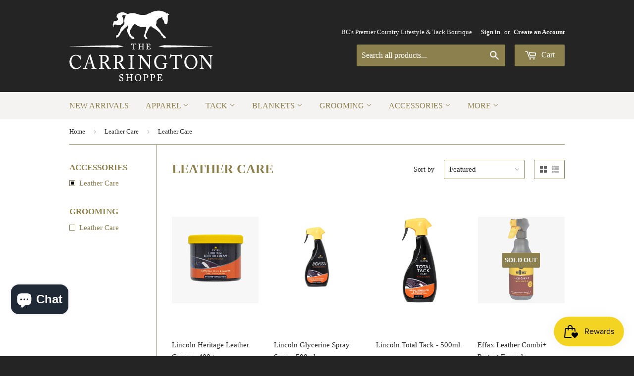

--- FILE ---
content_type: text/html; charset=utf-8
request_url: https://www.thecarringtonshoppe.com/collections/leather-care/accessories_leather-care
body_size: 18443
content:
<!doctype html>
<!--[if lt IE 7]><html class="no-js lt-ie9 lt-ie8 lt-ie7" lang="en"> <![endif]-->
<!--[if IE 7]><html class="no-js lt-ie9 lt-ie8" lang="en"> <![endif]-->
<!--[if IE 8]><html class="no-js lt-ie9" lang="en"> <![endif]-->
<!--[if IE 9 ]><html class="ie9 no-js"> <![endif]-->
<!--[if (gt IE 9)|!(IE)]><!--> <html class="no-touch no-js"> <!--<![endif]-->
<head>

  <meta name="p:domain_verify" content="5277fe92525b1c37583677955b3fda51"/>
  
  <!-- Basic page needs ================================================== -->
  <meta charset="utf-8">
  <meta http-equiv="X-UA-Compatible" content="IE=edge,chrome=1">

  
  <link rel="shortcut icon" href="//www.thecarringtonshoppe.com/cdn/shop/t/2/assets/favicon.png?v=20130670939122469251410636750" type="image/png" />
  

  <!-- Title and description ================================================== -->
  <title>
  Leather Care &ndash; tagged "Accessories_Leather Care" &#124; The Carrington Shoppe
  </title>

  

  <!-- Product meta ================================================== -->
  
  <meta property="og:type" content="website">
  <meta property="og:title" content="Leather Care">
  
  <meta property="og:image" content="http://www.thecarringtonshoppe.com/cdn/shop/t/2/assets/logo.png?v=178070505086478118561550894846">
  <meta property="og:image:secure_url" content="https://www.thecarringtonshoppe.com/cdn/shop/t/2/assets/logo.png?v=178070505086478118561550894846">
  


  <meta property="og:url" content="https://www.thecarringtonshoppe.com/collections/leather-care/accessories_leather-care">
  <meta property="og:site_name" content="The Carrington Shoppe">

  
  
  
  <meta name="twitter:site" content="@">




  <!-- Helpers ================================================== -->
  <link rel="canonical" href="https://www.thecarringtonshoppe.com/collections/leather-care/accessories_leather-care">
  <meta name="viewport" content="width=device-width,initial-scale=1">

  
  <!-- Ajaxify Cart Plugin ================================================== -->
  <link href="//www.thecarringtonshoppe.com/cdn/shop/t/2/assets/ajaxify.scss.css?v=105133783299875120981408758066" rel="stylesheet" type="text/css" media="all" />
  

  <!-- CSS ================================================== -->
  <link href="//www.thecarringtonshoppe.com/cdn/shop/t/2/assets/timber.scss.css?v=57931391223516645231767854632" rel="stylesheet" type="text/css" media="all" />
  




  <!-- Header hook for plugins ================================================== -->
  <script>window.performance && window.performance.mark && window.performance.mark('shopify.content_for_header.start');</script><meta name="google-site-verification" content="lseBZe3q22Pbii2oax0gamTQQFBfL8fjptNOBGBbNZU">
<meta id="shopify-digital-wallet" name="shopify-digital-wallet" content="/6285261/digital_wallets/dialog">
<meta name="shopify-checkout-api-token" content="e69c26269e0a1ec39113017367d7fa75">
<meta id="in-context-paypal-metadata" data-shop-id="6285261" data-venmo-supported="false" data-environment="production" data-locale="en_US" data-paypal-v4="true" data-currency="CAD">
<link rel="alternate" type="application/atom+xml" title="Feed" href="/collections/leather-care/accessories_leather-care.atom" />
<link rel="alternate" type="application/json+oembed" href="https://www.thecarringtonshoppe.com/collections/leather-care/accessories_leather-care.oembed">
<script async="async" src="/checkouts/internal/preloads.js?locale=en-CA"></script>
<link rel="preconnect" href="https://shop.app" crossorigin="anonymous">
<script async="async" src="https://shop.app/checkouts/internal/preloads.js?locale=en-CA&shop_id=6285261" crossorigin="anonymous"></script>
<script id="apple-pay-shop-capabilities" type="application/json">{"shopId":6285261,"countryCode":"CA","currencyCode":"CAD","merchantCapabilities":["supports3DS"],"merchantId":"gid:\/\/shopify\/Shop\/6285261","merchantName":"The Carrington Shoppe","requiredBillingContactFields":["postalAddress","email","phone"],"requiredShippingContactFields":["postalAddress","email","phone"],"shippingType":"shipping","supportedNetworks":["visa","masterCard","amex","interac","jcb"],"total":{"type":"pending","label":"The Carrington Shoppe","amount":"1.00"},"shopifyPaymentsEnabled":true,"supportsSubscriptions":true}</script>
<script id="shopify-features" type="application/json">{"accessToken":"e69c26269e0a1ec39113017367d7fa75","betas":["rich-media-storefront-analytics"],"domain":"www.thecarringtonshoppe.com","predictiveSearch":true,"shopId":6285261,"locale":"en"}</script>
<script>var Shopify = Shopify || {};
Shopify.shop = "the-carrington-shoppe-2.myshopify.com";
Shopify.locale = "en";
Shopify.currency = {"active":"CAD","rate":"1.0"};
Shopify.country = "CA";
Shopify.theme = {"name":"Supply","id":10258671,"schema_name":null,"schema_version":null,"theme_store_id":679,"role":"main"};
Shopify.theme.handle = "null";
Shopify.theme.style = {"id":null,"handle":null};
Shopify.cdnHost = "www.thecarringtonshoppe.com/cdn";
Shopify.routes = Shopify.routes || {};
Shopify.routes.root = "/";</script>
<script type="module">!function(o){(o.Shopify=o.Shopify||{}).modules=!0}(window);</script>
<script>!function(o){function n(){var o=[];function n(){o.push(Array.prototype.slice.apply(arguments))}return n.q=o,n}var t=o.Shopify=o.Shopify||{};t.loadFeatures=n(),t.autoloadFeatures=n()}(window);</script>
<script>
  window.ShopifyPay = window.ShopifyPay || {};
  window.ShopifyPay.apiHost = "shop.app\/pay";
  window.ShopifyPay.redirectState = null;
</script>
<script id="shop-js-analytics" type="application/json">{"pageType":"collection"}</script>
<script defer="defer" async type="module" src="//www.thecarringtonshoppe.com/cdn/shopifycloud/shop-js/modules/v2/client.init-shop-cart-sync_BdyHc3Nr.en.esm.js"></script>
<script defer="defer" async type="module" src="//www.thecarringtonshoppe.com/cdn/shopifycloud/shop-js/modules/v2/chunk.common_Daul8nwZ.esm.js"></script>
<script type="module">
  await import("//www.thecarringtonshoppe.com/cdn/shopifycloud/shop-js/modules/v2/client.init-shop-cart-sync_BdyHc3Nr.en.esm.js");
await import("//www.thecarringtonshoppe.com/cdn/shopifycloud/shop-js/modules/v2/chunk.common_Daul8nwZ.esm.js");

  window.Shopify.SignInWithShop?.initShopCartSync?.({"fedCMEnabled":true,"windoidEnabled":true});

</script>
<script>
  window.Shopify = window.Shopify || {};
  if (!window.Shopify.featureAssets) window.Shopify.featureAssets = {};
  window.Shopify.featureAssets['shop-js'] = {"shop-cart-sync":["modules/v2/client.shop-cart-sync_QYOiDySF.en.esm.js","modules/v2/chunk.common_Daul8nwZ.esm.js"],"init-fed-cm":["modules/v2/client.init-fed-cm_DchLp9rc.en.esm.js","modules/v2/chunk.common_Daul8nwZ.esm.js"],"shop-button":["modules/v2/client.shop-button_OV7bAJc5.en.esm.js","modules/v2/chunk.common_Daul8nwZ.esm.js"],"init-windoid":["modules/v2/client.init-windoid_DwxFKQ8e.en.esm.js","modules/v2/chunk.common_Daul8nwZ.esm.js"],"shop-cash-offers":["modules/v2/client.shop-cash-offers_DWtL6Bq3.en.esm.js","modules/v2/chunk.common_Daul8nwZ.esm.js","modules/v2/chunk.modal_CQq8HTM6.esm.js"],"shop-toast-manager":["modules/v2/client.shop-toast-manager_CX9r1SjA.en.esm.js","modules/v2/chunk.common_Daul8nwZ.esm.js"],"init-shop-email-lookup-coordinator":["modules/v2/client.init-shop-email-lookup-coordinator_UhKnw74l.en.esm.js","modules/v2/chunk.common_Daul8nwZ.esm.js"],"pay-button":["modules/v2/client.pay-button_DzxNnLDY.en.esm.js","modules/v2/chunk.common_Daul8nwZ.esm.js"],"avatar":["modules/v2/client.avatar_BTnouDA3.en.esm.js"],"init-shop-cart-sync":["modules/v2/client.init-shop-cart-sync_BdyHc3Nr.en.esm.js","modules/v2/chunk.common_Daul8nwZ.esm.js"],"shop-login-button":["modules/v2/client.shop-login-button_D8B466_1.en.esm.js","modules/v2/chunk.common_Daul8nwZ.esm.js","modules/v2/chunk.modal_CQq8HTM6.esm.js"],"init-customer-accounts-sign-up":["modules/v2/client.init-customer-accounts-sign-up_C8fpPm4i.en.esm.js","modules/v2/client.shop-login-button_D8B466_1.en.esm.js","modules/v2/chunk.common_Daul8nwZ.esm.js","modules/v2/chunk.modal_CQq8HTM6.esm.js"],"init-shop-for-new-customer-accounts":["modules/v2/client.init-shop-for-new-customer-accounts_CVTO0Ztu.en.esm.js","modules/v2/client.shop-login-button_D8B466_1.en.esm.js","modules/v2/chunk.common_Daul8nwZ.esm.js","modules/v2/chunk.modal_CQq8HTM6.esm.js"],"init-customer-accounts":["modules/v2/client.init-customer-accounts_dRgKMfrE.en.esm.js","modules/v2/client.shop-login-button_D8B466_1.en.esm.js","modules/v2/chunk.common_Daul8nwZ.esm.js","modules/v2/chunk.modal_CQq8HTM6.esm.js"],"shop-follow-button":["modules/v2/client.shop-follow-button_CkZpjEct.en.esm.js","modules/v2/chunk.common_Daul8nwZ.esm.js","modules/v2/chunk.modal_CQq8HTM6.esm.js"],"lead-capture":["modules/v2/client.lead-capture_BntHBhfp.en.esm.js","modules/v2/chunk.common_Daul8nwZ.esm.js","modules/v2/chunk.modal_CQq8HTM6.esm.js"],"checkout-modal":["modules/v2/client.checkout-modal_CfxcYbTm.en.esm.js","modules/v2/chunk.common_Daul8nwZ.esm.js","modules/v2/chunk.modal_CQq8HTM6.esm.js"],"shop-login":["modules/v2/client.shop-login_Da4GZ2H6.en.esm.js","modules/v2/chunk.common_Daul8nwZ.esm.js","modules/v2/chunk.modal_CQq8HTM6.esm.js"],"payment-terms":["modules/v2/client.payment-terms_MV4M3zvL.en.esm.js","modules/v2/chunk.common_Daul8nwZ.esm.js","modules/v2/chunk.modal_CQq8HTM6.esm.js"]};
</script>
<script>(function() {
  var isLoaded = false;
  function asyncLoad() {
    if (isLoaded) return;
    isLoaded = true;
    var urls = ["https:\/\/chimpstatic.com\/mcjs-connected\/js\/users\/183317160a5fea7d26c2cf3c1\/a910739326c9eb50d3b9aa5e5.js?shop=the-carrington-shoppe-2.myshopify.com","https:\/\/js.smile.io\/v1\/smile-shopify.js?shop=the-carrington-shoppe-2.myshopify.com"];
    for (var i = 0; i < urls.length; i++) {
      var s = document.createElement('script');
      s.type = 'text/javascript';
      s.async = true;
      s.src = urls[i];
      var x = document.getElementsByTagName('script')[0];
      x.parentNode.insertBefore(s, x);
    }
  };
  if(window.attachEvent) {
    window.attachEvent('onload', asyncLoad);
  } else {
    window.addEventListener('load', asyncLoad, false);
  }
})();</script>
<script id="__st">var __st={"a":6285261,"offset":-28800,"reqid":"865075b6-a5b0-4eec-a330-824298db33a8-1768942076","pageurl":"www.thecarringtonshoppe.com\/collections\/leather-care\/accessories_leather-care","u":"4c489ae71622","p":"collection","rtyp":"collection","rid":390446476};</script>
<script>window.ShopifyPaypalV4VisibilityTracking = true;</script>
<script id="captcha-bootstrap">!function(){'use strict';const t='contact',e='account',n='new_comment',o=[[t,t],['blogs',n],['comments',n],[t,'customer']],c=[[e,'customer_login'],[e,'guest_login'],[e,'recover_customer_password'],[e,'create_customer']],r=t=>t.map((([t,e])=>`form[action*='/${t}']:not([data-nocaptcha='true']) input[name='form_type'][value='${e}']`)).join(','),a=t=>()=>t?[...document.querySelectorAll(t)].map((t=>t.form)):[];function s(){const t=[...o],e=r(t);return a(e)}const i='password',u='form_key',d=['recaptcha-v3-token','g-recaptcha-response','h-captcha-response',i],f=()=>{try{return window.sessionStorage}catch{return}},m='__shopify_v',_=t=>t.elements[u];function p(t,e,n=!1){try{const o=window.sessionStorage,c=JSON.parse(o.getItem(e)),{data:r}=function(t){const{data:e,action:n}=t;return t[m]||n?{data:e,action:n}:{data:t,action:n}}(c);for(const[e,n]of Object.entries(r))t.elements[e]&&(t.elements[e].value=n);n&&o.removeItem(e)}catch(o){console.error('form repopulation failed',{error:o})}}const l='form_type',E='cptcha';function T(t){t.dataset[E]=!0}const w=window,h=w.document,L='Shopify',v='ce_forms',y='captcha';let A=!1;((t,e)=>{const n=(g='f06e6c50-85a8-45c8-87d0-21a2b65856fe',I='https://cdn.shopify.com/shopifycloud/storefront-forms-hcaptcha/ce_storefront_forms_captcha_hcaptcha.v1.5.2.iife.js',D={infoText:'Protected by hCaptcha',privacyText:'Privacy',termsText:'Terms'},(t,e,n)=>{const o=w[L][v],c=o.bindForm;if(c)return c(t,g,e,D).then(n);var r;o.q.push([[t,g,e,D],n]),r=I,A||(h.body.append(Object.assign(h.createElement('script'),{id:'captcha-provider',async:!0,src:r})),A=!0)});var g,I,D;w[L]=w[L]||{},w[L][v]=w[L][v]||{},w[L][v].q=[],w[L][y]=w[L][y]||{},w[L][y].protect=function(t,e){n(t,void 0,e),T(t)},Object.freeze(w[L][y]),function(t,e,n,w,h,L){const[v,y,A,g]=function(t,e,n){const i=e?o:[],u=t?c:[],d=[...i,...u],f=r(d),m=r(i),_=r(d.filter((([t,e])=>n.includes(e))));return[a(f),a(m),a(_),s()]}(w,h,L),I=t=>{const e=t.target;return e instanceof HTMLFormElement?e:e&&e.form},D=t=>v().includes(t);t.addEventListener('submit',(t=>{const e=I(t);if(!e)return;const n=D(e)&&!e.dataset.hcaptchaBound&&!e.dataset.recaptchaBound,o=_(e),c=g().includes(e)&&(!o||!o.value);(n||c)&&t.preventDefault(),c&&!n&&(function(t){try{if(!f())return;!function(t){const e=f();if(!e)return;const n=_(t);if(!n)return;const o=n.value;o&&e.removeItem(o)}(t);const e=Array.from(Array(32),(()=>Math.random().toString(36)[2])).join('');!function(t,e){_(t)||t.append(Object.assign(document.createElement('input'),{type:'hidden',name:u})),t.elements[u].value=e}(t,e),function(t,e){const n=f();if(!n)return;const o=[...t.querySelectorAll(`input[type='${i}']`)].map((({name:t})=>t)),c=[...d,...o],r={};for(const[a,s]of new FormData(t).entries())c.includes(a)||(r[a]=s);n.setItem(e,JSON.stringify({[m]:1,action:t.action,data:r}))}(t,e)}catch(e){console.error('failed to persist form',e)}}(e),e.submit())}));const S=(t,e)=>{t&&!t.dataset[E]&&(n(t,e.some((e=>e===t))),T(t))};for(const o of['focusin','change'])t.addEventListener(o,(t=>{const e=I(t);D(e)&&S(e,y())}));const B=e.get('form_key'),M=e.get(l),P=B&&M;t.addEventListener('DOMContentLoaded',(()=>{const t=y();if(P)for(const e of t)e.elements[l].value===M&&p(e,B);[...new Set([...A(),...v().filter((t=>'true'===t.dataset.shopifyCaptcha))])].forEach((e=>S(e,t)))}))}(h,new URLSearchParams(w.location.search),n,t,e,['guest_login'])})(!0,!0)}();</script>
<script integrity="sha256-4kQ18oKyAcykRKYeNunJcIwy7WH5gtpwJnB7kiuLZ1E=" data-source-attribution="shopify.loadfeatures" defer="defer" src="//www.thecarringtonshoppe.com/cdn/shopifycloud/storefront/assets/storefront/load_feature-a0a9edcb.js" crossorigin="anonymous"></script>
<script crossorigin="anonymous" defer="defer" src="//www.thecarringtonshoppe.com/cdn/shopifycloud/storefront/assets/shopify_pay/storefront-65b4c6d7.js?v=20250812"></script>
<script data-source-attribution="shopify.dynamic_checkout.dynamic.init">var Shopify=Shopify||{};Shopify.PaymentButton=Shopify.PaymentButton||{isStorefrontPortableWallets:!0,init:function(){window.Shopify.PaymentButton.init=function(){};var t=document.createElement("script");t.src="https://www.thecarringtonshoppe.com/cdn/shopifycloud/portable-wallets/latest/portable-wallets.en.js",t.type="module",document.head.appendChild(t)}};
</script>
<script data-source-attribution="shopify.dynamic_checkout.buyer_consent">
  function portableWalletsHideBuyerConsent(e){var t=document.getElementById("shopify-buyer-consent"),n=document.getElementById("shopify-subscription-policy-button");t&&n&&(t.classList.add("hidden"),t.setAttribute("aria-hidden","true"),n.removeEventListener("click",e))}function portableWalletsShowBuyerConsent(e){var t=document.getElementById("shopify-buyer-consent"),n=document.getElementById("shopify-subscription-policy-button");t&&n&&(t.classList.remove("hidden"),t.removeAttribute("aria-hidden"),n.addEventListener("click",e))}window.Shopify?.PaymentButton&&(window.Shopify.PaymentButton.hideBuyerConsent=portableWalletsHideBuyerConsent,window.Shopify.PaymentButton.showBuyerConsent=portableWalletsShowBuyerConsent);
</script>
<script data-source-attribution="shopify.dynamic_checkout.cart.bootstrap">document.addEventListener("DOMContentLoaded",(function(){function t(){return document.querySelector("shopify-accelerated-checkout-cart, shopify-accelerated-checkout")}if(t())Shopify.PaymentButton.init();else{new MutationObserver((function(e,n){t()&&(Shopify.PaymentButton.init(),n.disconnect())})).observe(document.body,{childList:!0,subtree:!0})}}));
</script>
<link id="shopify-accelerated-checkout-styles" rel="stylesheet" media="screen" href="https://www.thecarringtonshoppe.com/cdn/shopifycloud/portable-wallets/latest/accelerated-checkout-backwards-compat.css" crossorigin="anonymous">
<style id="shopify-accelerated-checkout-cart">
        #shopify-buyer-consent {
  margin-top: 1em;
  display: inline-block;
  width: 100%;
}

#shopify-buyer-consent.hidden {
  display: none;
}

#shopify-subscription-policy-button {
  background: none;
  border: none;
  padding: 0;
  text-decoration: underline;
  font-size: inherit;
  cursor: pointer;
}

#shopify-subscription-policy-button::before {
  box-shadow: none;
}

      </style>

<script>window.performance && window.performance.mark && window.performance.mark('shopify.content_for_header.end');</script>

  

<!--[if lt IE 9]>
<script src="//html5shiv.googlecode.com/svn/trunk/html5.js" type="text/javascript"></script>
<script src="//www.thecarringtonshoppe.com/cdn/shop/t/2/assets/respond.min.js?v=52248677837542619231408731365" type="text/javascript"></script>
<link href="//www.thecarringtonshoppe.com/cdn/shop/t/2/assets/respond-proxy.html" id="respond-proxy" rel="respond-proxy" />
<link href="//www.thecarringtonshoppe.com/search?q=8f411dc688b8fec0992c6afb244a533c" id="respond-redirect" rel="respond-redirect" />
<script src="//www.thecarringtonshoppe.com/search?q=8f411dc688b8fec0992c6afb244a533c" type="text/javascript"></script>
<![endif]-->


  
  

  <script src="//ajax.googleapis.com/ajax/libs/jquery/1.11.0/jquery.min.js" type="text/javascript"></script>
  <script src="//www.thecarringtonshoppe.com/cdn/shop/t/2/assets/modernizr.min.js?v=26620055551102246001408731365" type="text/javascript"></script>


	
    

<script src="https://cdn.shopify.com/extensions/e4b3a77b-20c9-4161-b1bb-deb87046128d/inbox-1253/assets/inbox-chat-loader.js" type="text/javascript" defer="defer"></script>
<script src="https://cdn.shopify.com/extensions/019bdd02-8c85-7130-93a6-684a6cd86e25/smile-io-271/assets/smile-loader.js" type="text/javascript" defer="defer"></script>
<link href="https://monorail-edge.shopifysvc.com" rel="dns-prefetch">
<script>(function(){if ("sendBeacon" in navigator && "performance" in window) {try {var session_token_from_headers = performance.getEntriesByType('navigation')[0].serverTiming.find(x => x.name == '_s').description;} catch {var session_token_from_headers = undefined;}var session_cookie_matches = document.cookie.match(/_shopify_s=([^;]*)/);var session_token_from_cookie = session_cookie_matches && session_cookie_matches.length === 2 ? session_cookie_matches[1] : "";var session_token = session_token_from_headers || session_token_from_cookie || "";function handle_abandonment_event(e) {var entries = performance.getEntries().filter(function(entry) {return /monorail-edge.shopifysvc.com/.test(entry.name);});if (!window.abandonment_tracked && entries.length === 0) {window.abandonment_tracked = true;var currentMs = Date.now();var navigation_start = performance.timing.navigationStart;var payload = {shop_id: 6285261,url: window.location.href,navigation_start,duration: currentMs - navigation_start,session_token,page_type: "collection"};window.navigator.sendBeacon("https://monorail-edge.shopifysvc.com/v1/produce", JSON.stringify({schema_id: "online_store_buyer_site_abandonment/1.1",payload: payload,metadata: {event_created_at_ms: currentMs,event_sent_at_ms: currentMs}}));}}window.addEventListener('pagehide', handle_abandonment_event);}}());</script>
<script id="web-pixels-manager-setup">(function e(e,d,r,n,o){if(void 0===o&&(o={}),!Boolean(null===(a=null===(i=window.Shopify)||void 0===i?void 0:i.analytics)||void 0===a?void 0:a.replayQueue)){var i,a;window.Shopify=window.Shopify||{};var t=window.Shopify;t.analytics=t.analytics||{};var s=t.analytics;s.replayQueue=[],s.publish=function(e,d,r){return s.replayQueue.push([e,d,r]),!0};try{self.performance.mark("wpm:start")}catch(e){}var l=function(){var e={modern:/Edge?\/(1{2}[4-9]|1[2-9]\d|[2-9]\d{2}|\d{4,})\.\d+(\.\d+|)|Firefox\/(1{2}[4-9]|1[2-9]\d|[2-9]\d{2}|\d{4,})\.\d+(\.\d+|)|Chrom(ium|e)\/(9{2}|\d{3,})\.\d+(\.\d+|)|(Maci|X1{2}).+ Version\/(15\.\d+|(1[6-9]|[2-9]\d|\d{3,})\.\d+)([,.]\d+|)( \(\w+\)|)( Mobile\/\w+|) Safari\/|Chrome.+OPR\/(9{2}|\d{3,})\.\d+\.\d+|(CPU[ +]OS|iPhone[ +]OS|CPU[ +]iPhone|CPU IPhone OS|CPU iPad OS)[ +]+(15[._]\d+|(1[6-9]|[2-9]\d|\d{3,})[._]\d+)([._]\d+|)|Android:?[ /-](13[3-9]|1[4-9]\d|[2-9]\d{2}|\d{4,})(\.\d+|)(\.\d+|)|Android.+Firefox\/(13[5-9]|1[4-9]\d|[2-9]\d{2}|\d{4,})\.\d+(\.\d+|)|Android.+Chrom(ium|e)\/(13[3-9]|1[4-9]\d|[2-9]\d{2}|\d{4,})\.\d+(\.\d+|)|SamsungBrowser\/([2-9]\d|\d{3,})\.\d+/,legacy:/Edge?\/(1[6-9]|[2-9]\d|\d{3,})\.\d+(\.\d+|)|Firefox\/(5[4-9]|[6-9]\d|\d{3,})\.\d+(\.\d+|)|Chrom(ium|e)\/(5[1-9]|[6-9]\d|\d{3,})\.\d+(\.\d+|)([\d.]+$|.*Safari\/(?![\d.]+ Edge\/[\d.]+$))|(Maci|X1{2}).+ Version\/(10\.\d+|(1[1-9]|[2-9]\d|\d{3,})\.\d+)([,.]\d+|)( \(\w+\)|)( Mobile\/\w+|) Safari\/|Chrome.+OPR\/(3[89]|[4-9]\d|\d{3,})\.\d+\.\d+|(CPU[ +]OS|iPhone[ +]OS|CPU[ +]iPhone|CPU IPhone OS|CPU iPad OS)[ +]+(10[._]\d+|(1[1-9]|[2-9]\d|\d{3,})[._]\d+)([._]\d+|)|Android:?[ /-](13[3-9]|1[4-9]\d|[2-9]\d{2}|\d{4,})(\.\d+|)(\.\d+|)|Mobile Safari.+OPR\/([89]\d|\d{3,})\.\d+\.\d+|Android.+Firefox\/(13[5-9]|1[4-9]\d|[2-9]\d{2}|\d{4,})\.\d+(\.\d+|)|Android.+Chrom(ium|e)\/(13[3-9]|1[4-9]\d|[2-9]\d{2}|\d{4,})\.\d+(\.\d+|)|Android.+(UC? ?Browser|UCWEB|U3)[ /]?(15\.([5-9]|\d{2,})|(1[6-9]|[2-9]\d|\d{3,})\.\d+)\.\d+|SamsungBrowser\/(5\.\d+|([6-9]|\d{2,})\.\d+)|Android.+MQ{2}Browser\/(14(\.(9|\d{2,})|)|(1[5-9]|[2-9]\d|\d{3,})(\.\d+|))(\.\d+|)|K[Aa][Ii]OS\/(3\.\d+|([4-9]|\d{2,})\.\d+)(\.\d+|)/},d=e.modern,r=e.legacy,n=navigator.userAgent;return n.match(d)?"modern":n.match(r)?"legacy":"unknown"}(),u="modern"===l?"modern":"legacy",c=(null!=n?n:{modern:"",legacy:""})[u],f=function(e){return[e.baseUrl,"/wpm","/b",e.hashVersion,"modern"===e.buildTarget?"m":"l",".js"].join("")}({baseUrl:d,hashVersion:r,buildTarget:u}),m=function(e){var d=e.version,r=e.bundleTarget,n=e.surface,o=e.pageUrl,i=e.monorailEndpoint;return{emit:function(e){var a=e.status,t=e.errorMsg,s=(new Date).getTime(),l=JSON.stringify({metadata:{event_sent_at_ms:s},events:[{schema_id:"web_pixels_manager_load/3.1",payload:{version:d,bundle_target:r,page_url:o,status:a,surface:n,error_msg:t},metadata:{event_created_at_ms:s}}]});if(!i)return console&&console.warn&&console.warn("[Web Pixels Manager] No Monorail endpoint provided, skipping logging."),!1;try{return self.navigator.sendBeacon.bind(self.navigator)(i,l)}catch(e){}var u=new XMLHttpRequest;try{return u.open("POST",i,!0),u.setRequestHeader("Content-Type","text/plain"),u.send(l),!0}catch(e){return console&&console.warn&&console.warn("[Web Pixels Manager] Got an unhandled error while logging to Monorail."),!1}}}}({version:r,bundleTarget:l,surface:e.surface,pageUrl:self.location.href,monorailEndpoint:e.monorailEndpoint});try{o.browserTarget=l,function(e){var d=e.src,r=e.async,n=void 0===r||r,o=e.onload,i=e.onerror,a=e.sri,t=e.scriptDataAttributes,s=void 0===t?{}:t,l=document.createElement("script"),u=document.querySelector("head"),c=document.querySelector("body");if(l.async=n,l.src=d,a&&(l.integrity=a,l.crossOrigin="anonymous"),s)for(var f in s)if(Object.prototype.hasOwnProperty.call(s,f))try{l.dataset[f]=s[f]}catch(e){}if(o&&l.addEventListener("load",o),i&&l.addEventListener("error",i),u)u.appendChild(l);else{if(!c)throw new Error("Did not find a head or body element to append the script");c.appendChild(l)}}({src:f,async:!0,onload:function(){if(!function(){var e,d;return Boolean(null===(d=null===(e=window.Shopify)||void 0===e?void 0:e.analytics)||void 0===d?void 0:d.initialized)}()){var d=window.webPixelsManager.init(e)||void 0;if(d){var r=window.Shopify.analytics;r.replayQueue.forEach((function(e){var r=e[0],n=e[1],o=e[2];d.publishCustomEvent(r,n,o)})),r.replayQueue=[],r.publish=d.publishCustomEvent,r.visitor=d.visitor,r.initialized=!0}}},onerror:function(){return m.emit({status:"failed",errorMsg:"".concat(f," has failed to load")})},sri:function(e){var d=/^sha384-[A-Za-z0-9+/=]+$/;return"string"==typeof e&&d.test(e)}(c)?c:"",scriptDataAttributes:o}),m.emit({status:"loading"})}catch(e){m.emit({status:"failed",errorMsg:(null==e?void 0:e.message)||"Unknown error"})}}})({shopId: 6285261,storefrontBaseUrl: "https://www.thecarringtonshoppe.com",extensionsBaseUrl: "https://extensions.shopifycdn.com/cdn/shopifycloud/web-pixels-manager",monorailEndpoint: "https://monorail-edge.shopifysvc.com/unstable/produce_batch",surface: "storefront-renderer",enabledBetaFlags: ["2dca8a86"],webPixelsConfigList: [{"id":"553943255","configuration":"{\"config\":\"{\\\"pixel_id\\\":\\\"GT-WF4SMB7\\\",\\\"target_country\\\":\\\"CA\\\",\\\"gtag_events\\\":[{\\\"type\\\":\\\"purchase\\\",\\\"action_label\\\":\\\"MC-5Y7W1KMRN5\\\"},{\\\"type\\\":\\\"page_view\\\",\\\"action_label\\\":\\\"MC-5Y7W1KMRN5\\\"},{\\\"type\\\":\\\"view_item\\\",\\\"action_label\\\":\\\"MC-5Y7W1KMRN5\\\"}],\\\"enable_monitoring_mode\\\":false}\"}","eventPayloadVersion":"v1","runtimeContext":"OPEN","scriptVersion":"b2a88bafab3e21179ed38636efcd8a93","type":"APP","apiClientId":1780363,"privacyPurposes":[],"dataSharingAdjustments":{"protectedCustomerApprovalScopes":["read_customer_address","read_customer_email","read_customer_name","read_customer_personal_data","read_customer_phone"]}},{"id":"174751959","configuration":"{\"pixel_id\":\"430838398077601\",\"pixel_type\":\"facebook_pixel\",\"metaapp_system_user_token\":\"-\"}","eventPayloadVersion":"v1","runtimeContext":"OPEN","scriptVersion":"ca16bc87fe92b6042fbaa3acc2fbdaa6","type":"APP","apiClientId":2329312,"privacyPurposes":["ANALYTICS","MARKETING","SALE_OF_DATA"],"dataSharingAdjustments":{"protectedCustomerApprovalScopes":["read_customer_address","read_customer_email","read_customer_name","read_customer_personal_data","read_customer_phone"]}},{"id":"81035479","configuration":"{\"tagID\":\"2612630246947\"}","eventPayloadVersion":"v1","runtimeContext":"STRICT","scriptVersion":"18031546ee651571ed29edbe71a3550b","type":"APP","apiClientId":3009811,"privacyPurposes":["ANALYTICS","MARKETING","SALE_OF_DATA"],"dataSharingAdjustments":{"protectedCustomerApprovalScopes":["read_customer_address","read_customer_email","read_customer_name","read_customer_personal_data","read_customer_phone"]}},{"id":"79462615","eventPayloadVersion":"v1","runtimeContext":"LAX","scriptVersion":"1","type":"CUSTOM","privacyPurposes":["ANALYTICS"],"name":"Google Analytics tag (migrated)"},{"id":"shopify-app-pixel","configuration":"{}","eventPayloadVersion":"v1","runtimeContext":"STRICT","scriptVersion":"0450","apiClientId":"shopify-pixel","type":"APP","privacyPurposes":["ANALYTICS","MARKETING"]},{"id":"shopify-custom-pixel","eventPayloadVersion":"v1","runtimeContext":"LAX","scriptVersion":"0450","apiClientId":"shopify-pixel","type":"CUSTOM","privacyPurposes":["ANALYTICS","MARKETING"]}],isMerchantRequest: false,initData: {"shop":{"name":"The Carrington Shoppe","paymentSettings":{"currencyCode":"CAD"},"myshopifyDomain":"the-carrington-shoppe-2.myshopify.com","countryCode":"CA","storefrontUrl":"https:\/\/www.thecarringtonshoppe.com"},"customer":null,"cart":null,"checkout":null,"productVariants":[],"purchasingCompany":null},},"https://www.thecarringtonshoppe.com/cdn","fcfee988w5aeb613cpc8e4bc33m6693e112",{"modern":"","legacy":""},{"shopId":"6285261","storefrontBaseUrl":"https:\/\/www.thecarringtonshoppe.com","extensionBaseUrl":"https:\/\/extensions.shopifycdn.com\/cdn\/shopifycloud\/web-pixels-manager","surface":"storefront-renderer","enabledBetaFlags":"[\"2dca8a86\"]","isMerchantRequest":"false","hashVersion":"fcfee988w5aeb613cpc8e4bc33m6693e112","publish":"custom","events":"[[\"page_viewed\",{}],[\"collection_viewed\",{\"collection\":{\"id\":\"390446476\",\"title\":\"Leather Care\",\"productVariants\":[{\"price\":{\"amount\":49.99,\"currencyCode\":\"CAD\"},\"product\":{\"title\":\"Lincoln Heritage Leather Cream - 400g\",\"vendor\":\"Higher Standards\",\"id\":\"8181262516439\",\"untranslatedTitle\":\"Lincoln Heritage Leather Cream - 400g\",\"url\":\"\/products\/lincoln-heritage-leather-cream-400g\",\"type\":\"Leather Care\"},\"id\":\"44178364465367\",\"image\":{\"src\":\"\/\/www.thecarringtonshoppe.com\/cdn\/shop\/files\/ScreenShot2023-11-04at1.07.40PM.png?v=1699128657\"},\"sku\":null,\"title\":\"Default Title\",\"untranslatedTitle\":\"Default Title\"},{\"price\":{\"amount\":39.99,\"currencyCode\":\"CAD\"},\"product\":{\"title\":\"Lincoln Glycerine Spray Soap - 500ml\",\"vendor\":\"Lincoln\",\"id\":\"8181259763927\",\"untranslatedTitle\":\"Lincoln Glycerine Spray Soap - 500ml\",\"url\":\"\/products\/lincoln-glycerine-spray-soap-500ml\",\"type\":\"Leather Care\"},\"id\":\"44178348769495\",\"image\":{\"src\":\"\/\/www.thecarringtonshoppe.com\/cdn\/shop\/files\/ScreenShot2023-11-04at12.49.43PM.png?v=1699127507\"},\"sku\":\"\",\"title\":\"500ml\",\"untranslatedTitle\":\"500ml\"},{\"price\":{\"amount\":34.99,\"currencyCode\":\"CAD\"},\"product\":{\"title\":\"Lincoln Total Tack - 500ml\",\"vendor\":\"Lincoln\",\"id\":\"7894906896599\",\"untranslatedTitle\":\"Lincoln Total Tack - 500ml\",\"url\":\"\/products\/lincoln-total-tack-500ml\",\"type\":\"Leather Care\"},\"id\":\"43625761407191\",\"image\":{\"src\":\"\/\/www.thecarringtonshoppe.com\/cdn\/shop\/products\/ScreenShot2023-01-26at2.21.18PM.png?v=1674771788\"},\"sku\":\"\",\"title\":\"500ml\",\"untranslatedTitle\":\"500ml\"},{\"price\":{\"amount\":39.99,\"currencyCode\":\"CAD\"},\"product\":{\"title\":\"Effax Leather Combi+ Protect Formula\",\"vendor\":\"Effax\",\"id\":\"4779114823757\",\"untranslatedTitle\":\"Effax Leather Combi+ Protect Formula\",\"url\":\"\/products\/effax-leather-combi-protect-formula\",\"type\":\"Leather Care\"},\"id\":\"32924628058189\",\"image\":{\"src\":\"\/\/www.thecarringtonshoppe.com\/cdn\/shop\/products\/20200811_131513.jpg?v=1597176935\"},\"sku\":\"\",\"title\":\"500ml\",\"untranslatedTitle\":\"500ml\"},{\"price\":{\"amount\":21.99,\"currencyCode\":\"CAD\"},\"product\":{\"title\":\"Effax Leather Conditioner\",\"vendor\":\"Effax\",\"id\":\"1367988142157\",\"untranslatedTitle\":\"Effax Leather Conditioner\",\"url\":\"\/products\/effax-leather-conditioner\",\"type\":\"Leather Care\"},\"id\":\"28490845519949\",\"image\":{\"src\":\"\/\/www.thecarringtonshoppe.com\/cdn\/shop\/products\/Screen_Shot_2019-06-18_at_6.27.23_PM.png?v=1571438982\"},\"sku\":\"\",\"title\":\"150ml\",\"untranslatedTitle\":\"150ml\"},{\"price\":{\"amount\":34.99,\"currencyCode\":\"CAD\"},\"product\":{\"title\":\"Lincoln Leather Dressing - 500 ML\",\"vendor\":\"Lincoln\",\"id\":\"7963864072407\",\"untranslatedTitle\":\"Lincoln Leather Dressing - 500 ML\",\"url\":\"\/products\/lincoln-neatsfoot-oil-compound-500-ml\",\"type\":\"Leather Care\"},\"id\":\"43822656848087\",\"image\":{\"src\":\"\/\/www.thecarringtonshoppe.com\/cdn\/shop\/files\/ScreenShot2023-05-18at3.11.39PM.png?v=1684447969\"},\"sku\":\"\",\"title\":\"500ml\",\"untranslatedTitle\":\"500ml\"},{\"price\":{\"amount\":39.99,\"currencyCode\":\"CAD\"},\"product\":{\"title\":\"Lincoln Leather Balsam\",\"vendor\":\"Higher Standards\",\"id\":\"7990629597399\",\"untranslatedTitle\":\"Lincoln Leather Balsam\",\"url\":\"\/products\/lincoln-leather-balsam\",\"type\":\"Leather Care\"},\"id\":\"43876584489175\",\"image\":{\"src\":\"\/\/www.thecarringtonshoppe.com\/cdn\/shop\/files\/ScreenShot2023-07-07at2.01.17PM.png?v=1688763733\"},\"sku\":\"\",\"title\":\"Default Title\",\"untranslatedTitle\":\"Default Title\"},{\"price\":{\"amount\":36.99,\"currencyCode\":\"CAD\"},\"product\":{\"title\":\"Pharmakas® Leather-New 2 in 1 Spray\",\"vendor\":\"Pharmakas\",\"id\":\"8842537926871\",\"untranslatedTitle\":\"Pharmakas® Leather-New 2 in 1 Spray\",\"url\":\"\/products\/pharmakas-leather-new-2-in-1-spray\",\"type\":\"Leather Care\"},\"id\":\"46094028996823\",\"image\":{\"src\":\"\/\/www.thecarringtonshoppe.com\/cdn\/shop\/files\/ScreenShot2025-02-18at4.10.38PM.png?v=1739924363\"},\"sku\":\"\",\"title\":\"500ml\",\"untranslatedTitle\":\"500ml\"},{\"price\":{\"amount\":27.99,\"currencyCode\":\"CAD\"},\"product\":{\"title\":\"Pharmakas® Leather-Cream Beeswax\",\"vendor\":\"Pharmakas\",\"id\":\"8842544218327\",\"untranslatedTitle\":\"Pharmakas® Leather-Cream Beeswax\",\"url\":\"\/products\/pharmakas-leather-cream-beeswax\",\"type\":\"Leather Care\"},\"id\":\"46094046757079\",\"image\":{\"src\":\"\/\/www.thecarringtonshoppe.com\/cdn\/shop\/files\/ScreenShot2025-02-18at4.24.44PM.png?v=1739925043\"},\"sku\":\"\",\"title\":\"500ml\",\"untranslatedTitle\":\"500ml\"},{\"price\":{\"amount\":29.99,\"currencyCode\":\"CAD\"},\"product\":{\"title\":\"Effax Leather-Balm + Grip-Technology\",\"vendor\":\"Effax\",\"id\":\"8845419118807\",\"untranslatedTitle\":\"Effax Leather-Balm + Grip-Technology\",\"url\":\"\/products\/effax-leather-balm-grip-technology\",\"type\":\"Leather Care\"},\"id\":\"46101017886935\",\"image\":{\"src\":\"\/\/www.thecarringtonshoppe.com\/cdn\/shop\/files\/ScreenShot2025-02-20at4.06.36PM1.png?v=1740096591\"},\"sku\":null,\"title\":\"250ml\",\"untranslatedTitle\":\"250ml\"},{\"price\":{\"amount\":44.99,\"currencyCode\":\"CAD\"},\"product\":{\"title\":\"Effax Leather Serum +\",\"vendor\":\"Effax\",\"id\":\"9099524899031\",\"untranslatedTitle\":\"Effax Leather Serum +\",\"url\":\"\/products\/effax-leather-combi-protect-formula-copy\",\"type\":\"Leather Care\"},\"id\":\"47673145196759\",\"image\":{\"src\":\"\/\/www.thecarringtonshoppe.com\/cdn\/shop\/files\/ScreenShot2025-11-05at3.27.26PM_4fe35ef8-ffde-4957-a714-99be135a132d.png?v=1762385746\"},\"sku\":null,\"title\":\"500ml\",\"untranslatedTitle\":\"500ml\"},{\"price\":{\"amount\":34.99,\"currencyCode\":\"CAD\"},\"product\":{\"title\":\"Effax Leather-Balm\",\"vendor\":\"Effax\",\"id\":\"9099531026647\",\"untranslatedTitle\":\"Effax Leather-Balm\",\"url\":\"\/products\/effax-leather-balm\",\"type\":\"Leather Care\"},\"id\":\"47673181503703\",\"image\":{\"src\":\"\/\/www.thecarringtonshoppe.com\/cdn\/shop\/files\/ScreenShot2025-11-05at3.37.20PM.png?v=1762386045\"},\"sku\":null,\"title\":\"500ml\",\"untranslatedTitle\":\"500ml\"}]}}]]"});</script><script>
  window.ShopifyAnalytics = window.ShopifyAnalytics || {};
  window.ShopifyAnalytics.meta = window.ShopifyAnalytics.meta || {};
  window.ShopifyAnalytics.meta.currency = 'CAD';
  var meta = {"products":[{"id":8181262516439,"gid":"gid:\/\/shopify\/Product\/8181262516439","vendor":"Higher Standards","type":"Leather Care","handle":"lincoln-heritage-leather-cream-400g","variants":[{"id":44178364465367,"price":4999,"name":"Lincoln Heritage Leather Cream - 400g","public_title":null,"sku":null}],"remote":false},{"id":8181259763927,"gid":"gid:\/\/shopify\/Product\/8181259763927","vendor":"Lincoln","type":"Leather Care","handle":"lincoln-glycerine-spray-soap-500ml","variants":[{"id":44178348769495,"price":3999,"name":"Lincoln Glycerine Spray Soap - 500ml - 500ml","public_title":"500ml","sku":""}],"remote":false},{"id":7894906896599,"gid":"gid:\/\/shopify\/Product\/7894906896599","vendor":"Lincoln","type":"Leather Care","handle":"lincoln-total-tack-500ml","variants":[{"id":43625761407191,"price":3499,"name":"Lincoln Total Tack - 500ml - 500ml","public_title":"500ml","sku":""}],"remote":false},{"id":4779114823757,"gid":"gid:\/\/shopify\/Product\/4779114823757","vendor":"Effax","type":"Leather Care","handle":"effax-leather-combi-protect-formula","variants":[{"id":32924628058189,"price":3999,"name":"Effax Leather Combi+ Protect Formula - 500ml","public_title":"500ml","sku":""}],"remote":false},{"id":1367988142157,"gid":"gid:\/\/shopify\/Product\/1367988142157","vendor":"Effax","type":"Leather Care","handle":"effax-leather-conditioner","variants":[{"id":28490845519949,"price":2199,"name":"Effax Leather Conditioner - 150ml","public_title":"150ml","sku":""},{"id":46096757326039,"price":2999,"name":"Effax Leather Conditioner - 250ml","public_title":"250ml","sku":null}],"remote":false},{"id":7963864072407,"gid":"gid:\/\/shopify\/Product\/7963864072407","vendor":"Lincoln","type":"Leather Care","handle":"lincoln-neatsfoot-oil-compound-500-ml","variants":[{"id":43822656848087,"price":3499,"name":"Lincoln Leather Dressing - 500 ML - 500ml","public_title":"500ml","sku":""}],"remote":false},{"id":7990629597399,"gid":"gid:\/\/shopify\/Product\/7990629597399","vendor":"Higher Standards","type":"Leather Care","handle":"lincoln-leather-balsam","variants":[{"id":43876584489175,"price":3999,"name":"Lincoln Leather Balsam","public_title":null,"sku":""}],"remote":false},{"id":8842537926871,"gid":"gid:\/\/shopify\/Product\/8842537926871","vendor":"Pharmakas","type":"Leather Care","handle":"pharmakas-leather-new-2-in-1-spray","variants":[{"id":46094028996823,"price":3699,"name":"Pharmakas® Leather-New 2 in 1 Spray - 500ml","public_title":"500ml","sku":""}],"remote":false},{"id":8842544218327,"gid":"gid:\/\/shopify\/Product\/8842544218327","vendor":"Pharmakas","type":"Leather Care","handle":"pharmakas-leather-cream-beeswax","variants":[{"id":46094046757079,"price":2799,"name":"Pharmakas® Leather-Cream Beeswax - 500ml","public_title":"500ml","sku":""}],"remote":false},{"id":8845419118807,"gid":"gid:\/\/shopify\/Product\/8845419118807","vendor":"Effax","type":"Leather Care","handle":"effax-leather-balm-grip-technology","variants":[{"id":46101017886935,"price":2999,"name":"Effax Leather-Balm + Grip-Technology - 250ml","public_title":"250ml","sku":null}],"remote":false},{"id":9099524899031,"gid":"gid:\/\/shopify\/Product\/9099524899031","vendor":"Effax","type":"Leather Care","handle":"effax-leather-combi-protect-formula-copy","variants":[{"id":47673145196759,"price":4499,"name":"Effax Leather Serum + - 500ml","public_title":"500ml","sku":null}],"remote":false},{"id":9099531026647,"gid":"gid:\/\/shopify\/Product\/9099531026647","vendor":"Effax","type":"Leather Care","handle":"effax-leather-balm","variants":[{"id":47673181503703,"price":3499,"name":"Effax Leather-Balm - 500ml","public_title":"500ml","sku":null}],"remote":false}],"page":{"pageType":"collection","resourceType":"collection","resourceId":390446476,"requestId":"865075b6-a5b0-4eec-a330-824298db33a8-1768942076"}};
  for (var attr in meta) {
    window.ShopifyAnalytics.meta[attr] = meta[attr];
  }
</script>
<script class="analytics">
  (function () {
    var customDocumentWrite = function(content) {
      var jquery = null;

      if (window.jQuery) {
        jquery = window.jQuery;
      } else if (window.Checkout && window.Checkout.$) {
        jquery = window.Checkout.$;
      }

      if (jquery) {
        jquery('body').append(content);
      }
    };

    var hasLoggedConversion = function(token) {
      if (token) {
        return document.cookie.indexOf('loggedConversion=' + token) !== -1;
      }
      return false;
    }

    var setCookieIfConversion = function(token) {
      if (token) {
        var twoMonthsFromNow = new Date(Date.now());
        twoMonthsFromNow.setMonth(twoMonthsFromNow.getMonth() + 2);

        document.cookie = 'loggedConversion=' + token + '; expires=' + twoMonthsFromNow;
      }
    }

    var trekkie = window.ShopifyAnalytics.lib = window.trekkie = window.trekkie || [];
    if (trekkie.integrations) {
      return;
    }
    trekkie.methods = [
      'identify',
      'page',
      'ready',
      'track',
      'trackForm',
      'trackLink'
    ];
    trekkie.factory = function(method) {
      return function() {
        var args = Array.prototype.slice.call(arguments);
        args.unshift(method);
        trekkie.push(args);
        return trekkie;
      };
    };
    for (var i = 0; i < trekkie.methods.length; i++) {
      var key = trekkie.methods[i];
      trekkie[key] = trekkie.factory(key);
    }
    trekkie.load = function(config) {
      trekkie.config = config || {};
      trekkie.config.initialDocumentCookie = document.cookie;
      var first = document.getElementsByTagName('script')[0];
      var script = document.createElement('script');
      script.type = 'text/javascript';
      script.onerror = function(e) {
        var scriptFallback = document.createElement('script');
        scriptFallback.type = 'text/javascript';
        scriptFallback.onerror = function(error) {
                var Monorail = {
      produce: function produce(monorailDomain, schemaId, payload) {
        var currentMs = new Date().getTime();
        var event = {
          schema_id: schemaId,
          payload: payload,
          metadata: {
            event_created_at_ms: currentMs,
            event_sent_at_ms: currentMs
          }
        };
        return Monorail.sendRequest("https://" + monorailDomain + "/v1/produce", JSON.stringify(event));
      },
      sendRequest: function sendRequest(endpointUrl, payload) {
        // Try the sendBeacon API
        if (window && window.navigator && typeof window.navigator.sendBeacon === 'function' && typeof window.Blob === 'function' && !Monorail.isIos12()) {
          var blobData = new window.Blob([payload], {
            type: 'text/plain'
          });

          if (window.navigator.sendBeacon(endpointUrl, blobData)) {
            return true;
          } // sendBeacon was not successful

        } // XHR beacon

        var xhr = new XMLHttpRequest();

        try {
          xhr.open('POST', endpointUrl);
          xhr.setRequestHeader('Content-Type', 'text/plain');
          xhr.send(payload);
        } catch (e) {
          console.log(e);
        }

        return false;
      },
      isIos12: function isIos12() {
        return window.navigator.userAgent.lastIndexOf('iPhone; CPU iPhone OS 12_') !== -1 || window.navigator.userAgent.lastIndexOf('iPad; CPU OS 12_') !== -1;
      }
    };
    Monorail.produce('monorail-edge.shopifysvc.com',
      'trekkie_storefront_load_errors/1.1',
      {shop_id: 6285261,
      theme_id: 10258671,
      app_name: "storefront",
      context_url: window.location.href,
      source_url: "//www.thecarringtonshoppe.com/cdn/s/trekkie.storefront.cd680fe47e6c39ca5d5df5f0a32d569bc48c0f27.min.js"});

        };
        scriptFallback.async = true;
        scriptFallback.src = '//www.thecarringtonshoppe.com/cdn/s/trekkie.storefront.cd680fe47e6c39ca5d5df5f0a32d569bc48c0f27.min.js';
        first.parentNode.insertBefore(scriptFallback, first);
      };
      script.async = true;
      script.src = '//www.thecarringtonshoppe.com/cdn/s/trekkie.storefront.cd680fe47e6c39ca5d5df5f0a32d569bc48c0f27.min.js';
      first.parentNode.insertBefore(script, first);
    };
    trekkie.load(
      {"Trekkie":{"appName":"storefront","development":false,"defaultAttributes":{"shopId":6285261,"isMerchantRequest":null,"themeId":10258671,"themeCityHash":"4306811430057253021","contentLanguage":"en","currency":"CAD","eventMetadataId":"fb520068-fc02-4dca-98f4-4f5fa34a50be"},"isServerSideCookieWritingEnabled":true,"monorailRegion":"shop_domain","enabledBetaFlags":["65f19447"]},"Session Attribution":{},"S2S":{"facebookCapiEnabled":false,"source":"trekkie-storefront-renderer","apiClientId":580111}}
    );

    var loaded = false;
    trekkie.ready(function() {
      if (loaded) return;
      loaded = true;

      window.ShopifyAnalytics.lib = window.trekkie;

      var originalDocumentWrite = document.write;
      document.write = customDocumentWrite;
      try { window.ShopifyAnalytics.merchantGoogleAnalytics.call(this); } catch(error) {};
      document.write = originalDocumentWrite;

      window.ShopifyAnalytics.lib.page(null,{"pageType":"collection","resourceType":"collection","resourceId":390446476,"requestId":"865075b6-a5b0-4eec-a330-824298db33a8-1768942076","shopifyEmitted":true});

      var match = window.location.pathname.match(/checkouts\/(.+)\/(thank_you|post_purchase)/)
      var token = match? match[1]: undefined;
      if (!hasLoggedConversion(token)) {
        setCookieIfConversion(token);
        window.ShopifyAnalytics.lib.track("Viewed Product Category",{"currency":"CAD","category":"Collection: leather-care","collectionName":"leather-care","collectionId":390446476,"nonInteraction":true},undefined,undefined,{"shopifyEmitted":true});
      }
    });


        var eventsListenerScript = document.createElement('script');
        eventsListenerScript.async = true;
        eventsListenerScript.src = "//www.thecarringtonshoppe.com/cdn/shopifycloud/storefront/assets/shop_events_listener-3da45d37.js";
        document.getElementsByTagName('head')[0].appendChild(eventsListenerScript);

})();</script>
  <script>
  if (!window.ga || (window.ga && typeof window.ga !== 'function')) {
    window.ga = function ga() {
      (window.ga.q = window.ga.q || []).push(arguments);
      if (window.Shopify && window.Shopify.analytics && typeof window.Shopify.analytics.publish === 'function') {
        window.Shopify.analytics.publish("ga_stub_called", {}, {sendTo: "google_osp_migration"});
      }
      console.error("Shopify's Google Analytics stub called with:", Array.from(arguments), "\nSee https://help.shopify.com/manual/promoting-marketing/pixels/pixel-migration#google for more information.");
    };
    if (window.Shopify && window.Shopify.analytics && typeof window.Shopify.analytics.publish === 'function') {
      window.Shopify.analytics.publish("ga_stub_initialized", {}, {sendTo: "google_osp_migration"});
    }
  }
</script>
<script
  defer
  src="https://www.thecarringtonshoppe.com/cdn/shopifycloud/perf-kit/shopify-perf-kit-3.0.4.min.js"
  data-application="storefront-renderer"
  data-shop-id="6285261"
  data-render-region="gcp-us-central1"
  data-page-type="collection"
  data-theme-instance-id="10258671"
  data-theme-name=""
  data-theme-version=""
  data-monorail-region="shop_domain"
  data-resource-timing-sampling-rate="10"
  data-shs="true"
  data-shs-beacon="true"
  data-shs-export-with-fetch="true"
  data-shs-logs-sample-rate="1"
  data-shs-beacon-endpoint="https://www.thecarringtonshoppe.com/api/collect"
></script>
</head>

<body id="leather-care" class="template-collection" >

  <header class="site-header" role="banner">
    <div class="wrapper">

      <div class="grid--full">
        <div class="grid-item large--one-half">
          
            <div class="h1 header-logo large--left" itemscope itemtype="http://schema.org/Organization">
          
            
              <a href="/" itemprop="url">
                <img src="//www.thecarringtonshoppe.com/cdn/shop/t/2/assets/logo.png?v=178070505086478118561550894846" alt="The Carrington Shoppe" itemprop="logo">
              </a>
            
          
            </div>
          
        </div>

        <div class="grid-item large--one-half text-center large--text-right">
          
            <div class="site-header--text-links">
              
                BC's Premier Country Lifestyle & Tack Boutique
              

              
                <span class="site-header--meta-links medium-down--hide">
                  
                    <a href="/account/login" id="customer_login_link">Sign in</a>
                    
                    <span class="site-header--spacer">or</span>
                    <a href="/account/register" id="customer_register_link">Create an Account</a>
                    
                  
                </span>
              
            </div>

            <br class="medium-down--hide">
          

          <form action="/search" method="get" class="search-bar" role="search">
  <input type="hidden" name="type" value="product">

  <input type="search" name="q" value="" placeholder="Search all products..." aria-label="Search all products">
  <button type="submit" class="search-bar--submit icon-fallback-text">
    <span class="icon icon-search" aria-hidden="true"></span>
    <span class="fallback-text">Search</span>
  </button>
</form>


          <a href="/cart" class="header-cart-btn cart-toggle">
            <span class="icon icon-cart"></span>
            Cart <span id="cartCount" class="hidden-count">0</span>
          </a>
        </div>
      </div>

    </div>
  </header>

  <nav class="nav-bar" role="navigation">
    <div class="wrapper">
      <form action="/search" method="get" class="search-bar" role="search">
  <input type="hidden" name="type" value="product">

  <input type="search" name="q" value="" placeholder="Search all products..." aria-label="Search all products">
  <button type="submit" class="search-bar--submit icon-fallback-text">
    <span class="icon icon-search" aria-hidden="true"></span>
    <span class="fallback-text">Search</span>
  </button>
</form>

      <ul class="site-nav" id="accessibleNav">
  <li class="large--hide"><a href="/">Home</a></li>
  
    
    
      <li >
        <a href="/collections/new-arrivals-1">NEW ARRIVALS</a>
      </li>
    
  
    
    
      <li class="site-nav--has-dropdown" aria-haspopup="true">
        <a href="/collections/apparel">
          Apparel
          <span class="icon-fallback-text">
            <span class="icon icon-arrow-down" aria-hidden="true"></span>
          </span>
        </a>
        <ul class="site-nav--dropdown">
          
            <li ><a href="/collections/apparel">All Apparel</a></li>
          
            <li ><a href="/collections/breeches">Breeches</a></li>
          
            <li ><a href="/collections/boots">Footwear &amp; Half Chaps</a></li>
          
            <li ><a href="/collections/protective-wear">Protective Wear &amp; Helmets</a></li>
          
            <li ><a href="/collections/kids-apparel">Kids</a></li>
          
        </ul>
      </li>
    
  
    
    
      <li class="site-nav--has-dropdown" aria-haspopup="true">
        <a href="/collections/horse-tack">
          Tack
          <span class="icon-fallback-text">
            <span class="icon icon-arrow-down" aria-hidden="true"></span>
          </span>
        </a>
        <ul class="site-nav--dropdown">
          
            <li ><a href="/collections/saddle-pads">Saddle Pads</a></li>
          
            <li ><a href="/collections/bonnets">Bonnets</a></li>
          
            <li ><a href="/collections/bridles">Bridles</a></li>
          
            <li ><a href="/collections/reins">Reins</a></li>
          
            <li ><a href="/collections/leg-protection">Leg Protection</a></li>
          
            <li ><a href="/collections/breastplates-girths">Girths, Martingales &amp; Breastplates</a></li>
          
            <li ><a href="/collections/stirrup-irons-leathers">Stirrup Irons &amp; Leathers</a></li>
          
            <li ><a href="/collections/bits">Bits</a></li>
          
            <li ><a href="/collections/halters-leads">Halters &amp; Leads</a></li>
          
            <li ><a href="/collections/whips">Whips</a></li>
          
            <li class="site-nav--active"><a href="/collections/leather-care">Leather Care</a></li>
          
            <li ><a href="/collections/dog">Dog</a></li>
          
        </ul>
      </li>
    
  
    
    
      <li class="site-nav--has-dropdown" aria-haspopup="true">
        <a href="/collections/horse-blankets">
          Blankets
          <span class="icon-fallback-text">
            <span class="icon icon-arrow-down" aria-hidden="true"></span>
          </span>
        </a>
        <ul class="site-nav--dropdown">
          
            <li ><a href="/collections/turnouts">Turnouts</a></li>
          
            <li ><a href="/collections/stable">Stable</a></li>
          
            <li ><a href="/collections/coolers">Coolers</a></li>
          
            <li ><a href="/collections/quarter-sheet">Quarter Sheets</a></li>
          
            <li ><a href="/collections/fly-sheets">Fly Sheet &amp; Masks</a></li>
          
        </ul>
      </li>
    
  
    
    
      <li class="site-nav--has-dropdown" aria-haspopup="true">
        <a href="/collections/grooming">
          Grooming
          <span class="icon-fallback-text">
            <span class="icon icon-arrow-down" aria-hidden="true"></span>
          </span>
        </a>
        <ul class="site-nav--dropdown">
          
            <li ><a href="/collections/treats">Treats</a></li>
          
            <li ><a href="/collections/hoof-care">Hoof Care</a></li>
          
            <li ><a href="/collections/brushes">Coat Care</a></li>
          
            <li ><a href="/collections/leg-care">Leg Care</a></li>
          
            <li class="site-nav--active"><a href="/collections/leather-care">Leather Care</a></li>
          
            <li ><a href="/collections/health">Health</a></li>
          
        </ul>
      </li>
    
  
    
    
      <li class="site-nav--has-dropdown" aria-haspopup="true">
        <a href="/collections/accessories">
          Accessories
          <span class="icon-fallback-text">
            <span class="icon icon-arrow-down" aria-hidden="true"></span>
          </span>
        </a>
        <ul class="site-nav--dropdown">
          
            <li ><a href="/collections/human-accessories">Human</a></li>
          
            <li ><a href="/collections/home-accessories">Home</a></li>
          
            <li ><a href="/collections/horse-accessories">Horse</a></li>
          
            <li ><a href="/collections/stable-accessories-1">Stable</a></li>
          
            <li ><a href="/collections/dog">Dog</a></li>
          
        </ul>
      </li>
    
  
    
    
      <li class="site-nav--has-dropdown" aria-haspopup="true">
        <a href="/collections/sale">
          SALE SECTIONS
          <span class="icon-fallback-text">
            <span class="icon icon-arrow-down" aria-hidden="true"></span>
          </span>
        </a>
        <ul class="site-nav--dropdown">
          
            <li ><a href="/collections/sale">SALE Apparel</a></li>
          
            <li ><a href="/collections/tack-sale">SALE TACK</a></li>
          
            <li ><a href="/collections/sale-blankets">SALE Blankets</a></li>
          
            <li ><a href="/collections/sale-grooming">SALE Grooming</a></li>
          
            <li ><a href="/collections/accessories-sale">SALE Accessories</a></li>
          
        </ul>
      </li>
    
  
    
    
      <li >
        <a href="/pages/contact">Contact & Location</a>
      </li>
    
  
    
    
      <li >
        <a href="/pages/shipping-returns-policies">Shipping, Returns & Policies</a>
      </li>
    
  
    
    
      <li >
        <a href="/collections/custom-listings">Custom Listings & Shipping Upgrade</a>
      </li>
    
  

  
    
      <li class="customer-navlink large--hide"><a href="/account/login" id="customer_login_link">Sign in</a></li>
      
      <li class="customer-navlink large--hide"><a href="/account/register" id="customer_register_link">Create an Account</a></li>
      
    
  
</ul>

    </div>
  </nav>

  <div id="mobileNavBar">
    <div class="display-table-cell">
      <a class="menu-toggle mobileNavBar-link">Menu</a>
    </div>
    <div class="display-table-cell">
      <a href="/cart" class="cart-toggle mobileNavBar-link">
        <span class="icon icon-cart"></span>
        Cart
      </a>
    </div>
  </div>

  <main class="wrapper main-content" role="main">

    






<nav class="breadcrumb" role="navigation" aria-label="breadcrumbs">
  <a href="/" title="Back to the frontpage">Home</a>

  

    <span class="divider" aria-hidden="true">&rsaquo;</span>
    
      
      <a href="/collections/leather-care" title="">Leather Care</a>
      <span class="divider" aria-hidden="true">&rsaquo;</span>

      
      
        
        
        

        
        

        
          

            
              
              
              
              <span>
                Leather Care
              </span>
            
          
        
          

            
          
        

        
        

      

    

  
</nav>



<div class="grid grid-border">

  <aside class="sidebar grid-item large--one-fifth collection-filters" id="collectionFilters">
    


  

    <div class="grid-uniform">
      
      
        
        
        <div class="grid-item small--one-half medium--one-third">
          <h3>Accessories</h3>
          <ul class="advanced-filters">
            
            
              
                
                
                  <li class="advanced-filter active-filter" data-group="Accessories" data-handle="accessories_leather-care"><a href="/collections/leather-care" title="Remove tag Accessories_Leather Care">Leather Care</a></li>
                
              
            
              
            
          </ul>
        </div>
        
      
        
        
        <div class="grid-item small--one-half medium--one-third">
          <h3>Grooming</h3>
          <ul class="advanced-filters">
            
            
              
            
              
                
                
                  <li class="advanced-filter" data-group="Grooming"><a href="/collections/leather-care/accessories_leather-care+grooming_leather-care" title="Narrow selection to products matching tag Grooming_Leather Care">Leather Care</a></li>
                
              
            
          </ul>
        </div>
        
      
    </div>

    <script>
    $(function() {
      var currentTags = 'Accessories_Leather Care',
          filters = $('.advanced-filter'),
          activeTag,
          activeHandle;

      filters.each(function() {
        var el = $(this),
            group = el.data('group'),
            isActive = el.hasClass('active-filter');
      });

      filters.on('click', function(e) {
        var el = $(this),
            group = el.data('group'),
            url = el.find('a').attr('href');

        // Continue as normal if we're clicking on the active link
        if ( el.hasClass('active-filter') ) {
          return;
        }

        // Get active group link (unidentified if there isn't one)
        activeTag = $('.active-filter[data-group="'+ group +'"]');

        // If a tag from this group is already selected, remove it from the new tag's URL and continue
        if ( activeTag && activeTag.data('group') === group ) {
          e.preventDefault();
          activeHandle = activeTag.data('handle') + '+';

          // Create new URL without the currently active handle
          url = url.replace(activeHandle, '');

          window.location = url;
        }
      });
    });
    </script>

  


  </aside>

  <div class="grid-item large--four-fifths grid-border--left">

    
    
    <header class="section-header">
      <h1 class="section-header--title section-header--left">Leather Care</h1>
      <div class="section-header--right">
        <div class="form-horizontal">
  <label for="sortBy" class="small--hide">Sort by</label>
  <select name="sortBy" id="sortBy">
    <option value="manual">Featured</option>
    <option value="best-selling">Best Selling</option>
    <option value="title-ascending">Alphabetically, A-Z</option>
    <option value="title-descending">Alphabetically, Z-A</option>
    <option value="price-ascending">Price, low to high</option>
    <option value="price-descending">Price, high to low</option>
    <option value="created-descending">Date, new to old</option>
    <option value="created-ascending">Date, old to new</option>
  </select>
</div>

<script>
  Shopify.queryParams = {};
  if (location.search.length) {
    for (var aKeyValue, i = 0, aCouples = location.search.substr(1).split('&'); i < aCouples.length; i++) {
      aKeyValue = aCouples[i].split('=');
      if (aKeyValue.length > 1) {
        Shopify.queryParams[decodeURIComponent(aKeyValue[0])] = decodeURIComponent(aKeyValue[1]);
      }
    }
  }

  $(function() {
    $('#sortBy')
      // select the current sort order
      .val('manual')
      .bind('change', function() {
        Shopify.queryParams.sort_by = jQuery(this).val();
        location.search = jQuery.param(Shopify.queryParams).replace(/\+/g, '%20');
      }
    );
  });
</script>
        

<div class="collection-view">
  <a title="Grid view" class="change-view collection-view--active" data-view="grid">
    <img src="//www.thecarringtonshoppe.com/cdn/shop/t/2/assets/collection-view-grid.svg?v=36020723561920318611408731363" alt="" />
  </a>
  <a title="List view" class="change-view" data-view="list">
    <img src="//www.thecarringtonshoppe.com/cdn/shop/t/2/assets/collection-view-list.svg?v=59201406573400478321408731363" alt="" />
  </a>
</div>

<script>
  function replaceUrlParam(url, paramName, paramValue) {
    var pattern = new RegExp('('+paramName+'=).*?(&|$)'),
        newUrl = url.replace(pattern,'$1' + paramValue + '$2');
    if ( newUrl == url ) {
      newUrl = newUrl + (newUrl.indexOf('?')>0 ? '&' : '?') + paramName + '=' + paramValue;
    }
    return newUrl;
  }

  $(function() {
    $('.change-view').on('click', function() {
      var view = $(this).data('view'),
          url = document.URL,
          hasParams = url.indexOf('?') > -1;

      if (hasParams) {
        window.location = replaceUrlParam(url, 'view', view);
      } else {
        window.location = url + '?view=' + view;
      }
    });
  });
</script>
        <button id="toggleFilters" class="btn btn--small right toggle-filters">Filters</button>

      </div>
    </header>
    

    <div class="grid-uniform">

      

        
        












<div class="grid-item large--one-quarter medium--one-third small--one-half">

  <a href="/collections/leather-care/products/lincoln-heritage-leather-cream-400g" class="product-grid-item">
    <div class="product-grid-image">
      <div class="product-grid-image--centered">
        
        <img src="//www.thecarringtonshoppe.com/cdn/shop/files/ScreenShot2023-11-04at1.07.40PM_large.png?v=1699128657" alt="Lincoln Heritage Leather Cream - 400g">
      </div>
    </div>

    <p>Lincoln Heritage Leather Cream - 400g</p>

    <div class="product-item--price">
      <span class="h1 medium--left">
        
  49<sup>99</sup>


      </span>

      
    </div>

    
      <span class="shopify-product-reviews-badge" data-id="8181262516439"></span>
    
  </a>

</div>


      

        
        












<div class="grid-item large--one-quarter medium--one-third small--one-half">

  <a href="/collections/leather-care/products/lincoln-glycerine-spray-soap-500ml" class="product-grid-item">
    <div class="product-grid-image">
      <div class="product-grid-image--centered">
        
        <img src="//www.thecarringtonshoppe.com/cdn/shop/files/ScreenShot2023-11-04at12.49.43PM_large.png?v=1699127507" alt="Lincoln Glycerine Spray Soap - 500ml">
      </div>
    </div>

    <p>Lincoln Glycerine Spray Soap - 500ml</p>

    <div class="product-item--price">
      <span class="h1 medium--left">
        
  39<sup>99</sup>


      </span>

      
    </div>

    
      <span class="shopify-product-reviews-badge" data-id="8181259763927"></span>
    
  </a>

</div>


      

        
        












<div class="grid-item large--one-quarter medium--one-third small--one-half">

  <a href="/collections/leather-care/products/lincoln-total-tack-500ml" class="product-grid-item">
    <div class="product-grid-image">
      <div class="product-grid-image--centered">
        
        <img src="//www.thecarringtonshoppe.com/cdn/shop/products/ScreenShot2023-01-26at2.21.18PM_large.png?v=1674771788" alt="Lincoln Total Tack - 500ml">
      </div>
    </div>

    <p>Lincoln Total Tack - 500ml</p>

    <div class="product-item--price">
      <span class="h1 medium--left">
        
  34<sup>99</sup>


      </span>

      
    </div>

    
      <span class="shopify-product-reviews-badge" data-id="7894906896599"></span>
    
  </a>

</div>


      

        
        












<div class="grid-item large--one-quarter medium--one-third small--one-half sold-out">

  <a href="/collections/leather-care/products/effax-leather-combi-protect-formula" class="product-grid-item">
    <div class="product-grid-image">
      <div class="product-grid-image--centered">
        
          <div class="badge badge--sold-out"><span class="badge-label">Sold Out</span></div>
        
        <img src="//www.thecarringtonshoppe.com/cdn/shop/products/20200811_131513_large.jpg?v=1597176935" alt="Effax Leather Combi+ Protect Formula">
      </div>
    </div>

    <p>Effax Leather Combi+ Protect Formula</p>

    <div class="product-item--price">
      <span class="h1 medium--left">
        
  39<sup>99</sup>


      </span>

      
    </div>

    
      <span class="shopify-product-reviews-badge" data-id="4779114823757"></span>
    
  </a>

</div>


      

        
        












<div class="grid-item large--one-quarter medium--one-third small--one-half sold-out">

  <a href="/collections/leather-care/products/effax-leather-conditioner" class="product-grid-item">
    <div class="product-grid-image">
      <div class="product-grid-image--centered">
        
          <div class="badge badge--sold-out"><span class="badge-label">Sold Out</span></div>
        
        <img src="//www.thecarringtonshoppe.com/cdn/shop/products/Screen_Shot_2019-06-18_at_6.27.23_PM_large.png?v=1571438982" alt="Effax Leather Conditioner">
      </div>
    </div>

    <p>Effax Leather Conditioner</p>

    <div class="product-item--price">
      <span class="h1 medium--left">
        
  21<sup>99</sup>


      </span>

      
    </div>

    
      <span class="shopify-product-reviews-badge" data-id="1367988142157"></span>
    
  </a>

</div>


      

        
        












<div class="grid-item large--one-quarter medium--one-third small--one-half">

  <a href="/collections/leather-care/products/lincoln-neatsfoot-oil-compound-500-ml" class="product-grid-item">
    <div class="product-grid-image">
      <div class="product-grid-image--centered">
        
        <img src="//www.thecarringtonshoppe.com/cdn/shop/files/ScreenShot2023-05-18at3.11.39PM_large.png?v=1684447969" alt="Lincoln Leather Dressing - 500 ML">
      </div>
    </div>

    <p>Lincoln Leather Dressing - 500 ML</p>

    <div class="product-item--price">
      <span class="h1 medium--left">
        
  34<sup>99</sup>


      </span>

      
    </div>

    
      <span class="shopify-product-reviews-badge" data-id="7963864072407"></span>
    
  </a>

</div>


      

        
        












<div class="grid-item large--one-quarter medium--one-third small--one-half sold-out">

  <a href="/collections/leather-care/products/lincoln-leather-balsam" class="product-grid-item">
    <div class="product-grid-image">
      <div class="product-grid-image--centered">
        
          <div class="badge badge--sold-out"><span class="badge-label">Sold Out</span></div>
        
        <img src="//www.thecarringtonshoppe.com/cdn/shop/files/ScreenShot2023-07-07at2.01.17PM_large.png?v=1688763733" alt="Lincoln Leather Balsam">
      </div>
    </div>

    <p>Lincoln Leather Balsam</p>

    <div class="product-item--price">
      <span class="h1 medium--left">
        
  39<sup>99</sup>


      </span>

      
    </div>

    
      <span class="shopify-product-reviews-badge" data-id="7990629597399"></span>
    
  </a>

</div>


      

        
        












<div class="grid-item large--one-quarter medium--one-third small--one-half sold-out">

  <a href="/collections/leather-care/products/pharmakas-leather-new-2-in-1-spray" class="product-grid-item">
    <div class="product-grid-image">
      <div class="product-grid-image--centered">
        
          <div class="badge badge--sold-out"><span class="badge-label">Sold Out</span></div>
        
        <img src="//www.thecarringtonshoppe.com/cdn/shop/files/ScreenShot2025-02-18at4.10.38PM_large.png?v=1739924363" alt="Pharmakas® Leather-New 2 in 1 Spray">
      </div>
    </div>

    <p>Pharmakas® Leather-New 2 in 1 Spray</p>

    <div class="product-item--price">
      <span class="h1 medium--left">
        
  36<sup>99</sup>


      </span>

      
    </div>

    
      <span class="shopify-product-reviews-badge" data-id="8842537926871"></span>
    
  </a>

</div>


      

        
        












<div class="grid-item large--one-quarter medium--one-third small--one-half sold-out">

  <a href="/collections/leather-care/products/pharmakas-leather-cream-beeswax" class="product-grid-item">
    <div class="product-grid-image">
      <div class="product-grid-image--centered">
        
          <div class="badge badge--sold-out"><span class="badge-label">Sold Out</span></div>
        
        <img src="//www.thecarringtonshoppe.com/cdn/shop/files/ScreenShot2025-02-18at4.24.44PM_large.png?v=1739925043" alt="Pharmakas® Leather-Cream Beeswax">
      </div>
    </div>

    <p>Pharmakas® Leather-Cream Beeswax</p>

    <div class="product-item--price">
      <span class="h1 medium--left">
        
  27<sup>99</sup>


      </span>

      
    </div>

    
      <span class="shopify-product-reviews-badge" data-id="8842544218327"></span>
    
  </a>

</div>


      

        
        












<div class="grid-item large--one-quarter medium--one-third small--one-half sold-out">

  <a href="/collections/leather-care/products/effax-leather-balm-grip-technology" class="product-grid-item">
    <div class="product-grid-image">
      <div class="product-grid-image--centered">
        
          <div class="badge badge--sold-out"><span class="badge-label">Sold Out</span></div>
        
        <img src="//www.thecarringtonshoppe.com/cdn/shop/files/ScreenShot2025-02-20at4.06.36PM1_large.png?v=1740096591" alt="Effax Leather-Balm + Grip-Technology">
      </div>
    </div>

    <p>Effax Leather-Balm + Grip-Technology</p>

    <div class="product-item--price">
      <span class="h1 medium--left">
        
  29<sup>99</sup>


      </span>

      
    </div>

    
      <span class="shopify-product-reviews-badge" data-id="8845419118807"></span>
    
  </a>

</div>


      

        
        












<div class="grid-item large--one-quarter medium--one-third small--one-half">

  <a href="/collections/leather-care/products/effax-leather-combi-protect-formula-copy" class="product-grid-item">
    <div class="product-grid-image">
      <div class="product-grid-image--centered">
        
        <img src="//www.thecarringtonshoppe.com/cdn/shop/files/ScreenShot2025-11-05at3.27.26PM_4fe35ef8-ffde-4957-a714-99be135a132d_large.png?v=1762385746" alt="Effax Leather Serum +">
      </div>
    </div>

    <p>Effax Leather Serum +</p>

    <div class="product-item--price">
      <span class="h1 medium--left">
        
  44<sup>99</sup>


      </span>

      
    </div>

    
      <span class="shopify-product-reviews-badge" data-id="9099524899031"></span>
    
  </a>

</div>


      

        
        












<div class="grid-item large--one-quarter medium--one-third small--one-half">

  <a href="/collections/leather-care/products/effax-leather-balm" class="product-grid-item">
    <div class="product-grid-image">
      <div class="product-grid-image--centered">
        
        <img src="//www.thecarringtonshoppe.com/cdn/shop/files/ScreenShot2025-11-05at3.37.20PM_large.png?v=1762386045" alt="Effax Leather-Balm">
      </div>
    </div>

    <p>Effax Leather-Balm</p>

    <div class="product-item--price">
      <span class="h1 medium--left">
        
  34<sup>99</sup>


      </span>

      
    </div>

    
      <span class="shopify-product-reviews-badge" data-id="9099531026647"></span>
    
  </a>

</div>


      

    </div>

  </div>

  

</div>




  </main>

  <footer class="site-footer small--text-center" role="contentinfo">

  <div class="wrapper">

    <div class="grid">

      
        <div class="grid-item medium--one-half large--three-twelfths">
          <h3>Quick Links</h3>
          <ul>
            
              <li><a href="/search">Search</a></li>
            
              <li><a href="/pages/about-us">About Us</a></li>
            
              <li><a href="/pages/contact">Contact</a></li>
            
              <li><a href="/blogs/news">Blog</a></li>
            
              <li><a href="/pages/shipping-returns-policies">Shipping Terms/Returns</a></li>
            
              <li><a href="/policies/terms-of-service">Terms of Service</a></li>
            
              <li><a href="/policies/refund-policy">Refund policy</a></li>
            
          </ul>
        </div>
      

      
      <div class="grid-item medium--one-half large--five-twelfths">
        <h3>Get In Touch</h3>
        <p>
          
            The Carrington Shoppe | BC's Premier Country Lifestyle and Tack Boutique
Visit us at 24550 72nd Avenue Langley BC
Call: (604) 266-5725
          
        </p>

        
          <ul class="inline-list social-icons">
            
            
              <li>
                <a class="icon-fallback-text" href="https://facebook.com/thecarringtonshoppe" title="The Carrington Shoppe on Facebook">
                  <span class="icon icon-facebook" aria-hidden="true"></span>
                  <span class="fallback-text">Facebook</span>
                </a>
              </li>
            
            
              <li>
                <a class="icon-fallback-text" href="http://www.pinterest.com/carringtonshop/" title="The Carrington Shoppe on Pinterest">
                  <span class="icon icon-pinterest" aria-hidden="true"></span>
                  <span class="fallback-text">Pinterest</span>
                </a>
              </li>
            
            
            
              <li>
                <a class="icon-fallback-text" href="https://www.instagram.com/the_carrington_shoppe/" title="The Carrington Shoppe on Instagram">
                  <span class="icon icon-instagram" aria-hidden="true"></span>
                  <span class="fallback-text">Instagram</span>
                </a>
              </li>
            
            
            
            
            
          </ul>
        
      </div>
      

      
      <div class="grid-item large--one-third">
        <h3>Newsletter</h3>
        
<form action="//thecarringtonshoppe.us9.list-manage.com/subscribe/post?u=183317160a5fea7d26c2cf3c1&amp;id=2343257a31" method="post" id="mc-embedded-subscribe-form" name="mc-embedded-subscribe-form" target="_blank" class="input-group">
  <input type="email" value="" placeholder="Email Address" name="EMAIL" id="mail" class="input-group-field" aria-label="Email Address" autocorrect="off" autocapitalize="off">
  <span class="input-group-btn">
    <input type="submit" class="btn-secondary btn--small" value="Sign Up" name="subscribe" id="subscribe">
  </span>
</form>
      </div>
      
    </div>

    <hr class="hr--small">

    <div class="grid">
      <div class="grid-item large--two-fifths">
        
          <ul class="legal-links inline-list">
            
              <li><a href="/collections/new-arrivals-1">NEW ARRIVALS</a></li>
            
              <li><a href="/collections/apparel">Apparel</a></li>
            
              <li><a href="/collections/horse-tack">Tack</a></li>
            
              <li><a href="/collections/horse-blankets">Blankets</a></li>
            
              <li><a href="/collections/grooming">Grooming</a></li>
            
              <li><a href="/collections/accessories">Accessories</a></li>
            
              <li><a href="/collections/sale">SALE SECTIONS</a></li>
            
              <li><a href="/pages/contact">Contact & Location</a></li>
            
              <li><a href="/pages/shipping-returns-policies">Shipping, Returns & Policies</a></li>
            
              <li><a href="/collections/custom-listings">Custom Listings & Shipping Upgrade</a></li>
            
          </ul>
        
        <ul class="legal-links inline-list">
          <li>
            &copy; 2026 The Carrington Shoppe
          </li>
        </ul>
      </div>

      
        <div class="grid-item large--three-fifths large--text-right">
          <ul class="inline-list payment-icons">
            
              <li>
                <span class="icon-fallback-text">
                  <span class="icon icon-american_express" aria-hidden="true"></span>
                  <span class="fallback-text">american express</span>
                </span>
              </li>
            
              <li>
                <span class="icon-fallback-text">
                  <span class="icon icon-apple_pay" aria-hidden="true"></span>
                  <span class="fallback-text">apple pay</span>
                </span>
              </li>
            
              <li>
                <span class="icon-fallback-text">
                  <span class="icon icon-master" aria-hidden="true"></span>
                  <span class="fallback-text">master</span>
                </span>
              </li>
            
              <li>
                <span class="icon-fallback-text">
                  <span class="icon icon-paypal" aria-hidden="true"></span>
                  <span class="fallback-text">paypal</span>
                </span>
              </li>
            
              <li>
                <span class="icon-fallback-text">
                  <span class="icon icon-shopify_pay" aria-hidden="true"></span>
                  <span class="fallback-text">shopify pay</span>
                </span>
              </li>
            
              <li>
                <span class="icon-fallback-text">
                  <span class="icon icon-visa" aria-hidden="true"></span>
                  <span class="fallback-text">visa</span>
                </span>
              </li>
            
          </ul>
        </div>
      

    </div>

  </div>

</footer>



  <script src="//www.thecarringtonshoppe.com/cdn/shop/t/2/assets/jquery.flexslider.min.js?v=33237652356059489871408731364" type="text/javascript"></script>


  <script src="//www.thecarringtonshoppe.com/cdn/shop/t/2/assets/shop.js?v=134751838431247255751570259420" type="text/javascript"></script>
  <script>
  var moneyFormat = '${{amount}}';
  </script>


  <script src="//www.thecarringtonshoppe.com/cdn/shop/t/2/assets/handlebars.min.js?v=79044469952368397291408731364" type="text/javascript"></script>
  
  <script id="cartTemplate" type="text/template">
  
    <form action="/cart" method="post" novalidate>
      <div class="ajaxifyCart--products">
        {{#items}}
        <div class="ajaxifyCart--product">
          <div class="ajaxifyCart--row" data-id="{{id}}">
            <div class="grid">
              <div class="grid-item large--two-thirds">
                <div class="grid">
                  <div class="grid-item one-quarter">
                    <a href="{{url}}" class="ajaxCart--product-image"><img src="{{img}}" alt=""></a>
                  </div>
                  <div class="grid-item three-quarters">
                    <a href="{{url}}" class="h4">{{name}}</a>
                    <p>{{variation}}</p>
                  </div>
                </div>
              </div>
              <div class="grid-item large--one-third">
                <div class="grid">
                  <div class="grid-item one-third">
                    <div class="ajaxifyCart--qty">
                      <input type="text" class="ajaxifyCart--num" value="{{itemQty}}" min="0" data-id="{{id}}" aria-label="quantity" pattern="[0-9]*">
                      <span class="ajaxifyCart--qty-adjuster ajaxifyCart--add" data-id="{{id}}" data-qty="{{itemAdd}}">+</span>
                      <span class="ajaxifyCart--qty-adjuster ajaxifyCart--minus" data-id="{{id}}" data-qty="{{itemMinus}}">-</span>
                    </div>
                  </div>
                  <div class="grid-item one-third text-center">
                    <p>{{price}}</p>
                  </div>
                  <div class="grid-item one-third text-right">
                    <p>
                      <small><a href="/cart/change?id={{id}}&amp;quantity=0" class="ajaxifyCart--remove" data-id="{{id}}">Remove</a></small>
                    </p>
                  </div>
                </div>
              </div>
            </div>
          </div>
        </div>
        {{/items}}
      </div>
      <div class="ajaxifyCart--row text-right medium-down--text-center">
        <span class="h3">Subtotal {{totalPrice}}</span>
        <input type="submit" class="{{btnClass}}" name="checkout" value="Checkout">
      </div>
    </form>
  
  </script>
  <script id="drawerTemplate" type="text/template">
  
    <div id="ajaxifyDrawer" class="ajaxify-drawer">
      <div id="ajaxifyCart" class="ajaxifyCart--content {{wrapperClass}}"></div>
    </div>
    <div class="ajaxifyDrawer-caret"><span></span></div>
  
  </script>
  <script id="modalTemplate" type="text/template">
  
    <div id="ajaxifyModal" class="ajaxify-modal">
      <div id="ajaxifyCart" class="ajaxifyCart--content"></div>
    </div>
  
  </script>
  <script id="ajaxifyQty" type="text/template">
  
    <div class="ajaxifyCart--qty">
      <input type="text" class="ajaxifyCart--num" value="{{itemQty}}" min="0" data-id="{{id}}" aria-label="quantity" pattern="[0-9]*">
      <span class="ajaxifyCart--qty-adjuster ajaxifyCart--add" data-id="{{id}}" data-qty="{{itemAdd}}">+</span>
      <span class="ajaxifyCart--qty-adjuster ajaxifyCart--minus" data-id="{{id}}" data-qty="{{itemMinus}}">-</span>
    </div>
  
  </script>
  <script id="jsQty" type="text/template">
  
    <div class="js-qty">
      <input type="text" class="js--num" value="{{itemQty}}" min="1" data-id="{{id}}" aria-label="quantity" pattern="[0-9]*" name="{{inputName}}" id="{{inputId}}">
      <span class="js--qty-adjuster js--add" data-id="{{id}}" data-qty="{{itemAdd}}">+</span>
      <span class="js--qty-adjuster js--minus" data-id="{{id}}" data-qty="{{itemMinus}}">-</span>
    </div>
  
  </script>

  <script src="//www.thecarringtonshoppe.com/cdn/shop/t/2/assets/ajaxify.js?v=125600665877559495691408731363" type="text/javascript"></script>
  <script>
  jQuery(function($) {
    ajaxifyShopify.init({
      method: 'drawer',
      wrapperClass: 'wrapper',
      formSelector: '#addToCartForm',
      addToCartSelector: '#addToCart',
      cartCountSelector: '#cartCount',
      toggleCartButton: '.cart-toggle',
      useCartTemplate: true,
      btnClass: 'btn',
      moneyFormat: "${{amount}}",
      disableAjaxCart: false,
      enableQtySelectors: true
    });
  });
  </script>

<script>

// (c) Copyright 2014 Caroline Schnapp. All Rights Reserved. Contact: mllegeorgesand@gmail.com
// See http://docs.shopify.com/manual/configuration/store-customization/advanced-navigation/linked-product-options
 
var Shopify = Shopify || {};
 
Shopify.optionsMap = {};
 
Shopify.updateOptionsInSelector = function(selectorIndex) {
    
  switch (selectorIndex) {
    case 0:
      var key = 'root';
      var selector = jQuery('.single-option-selector:eq(0)');
      break;
    case 1:
      var key = jQuery('.single-option-selector:eq(0)').val();
      var selector = jQuery('.single-option-selector:eq(1)');
      break;
    case 2:
      var key = jQuery('.single-option-selector:eq(0)').val();  
      key += ' / ' + jQuery('.single-option-selector:eq(1)').val();
      var selector = jQuery('.single-option-selector:eq(2)');
  }
  
  var initialValue = selector.val();
  selector.empty();    
  var availableOptions = Shopify.optionsMap[key];
  for (var i=0; i<availableOptions.length; i++) {
    var option = availableOptions[i];
    var newOption = jQuery('<option></option>').val(option).html(option);
    selector.append(newOption);
  }
  jQuery('.swatch[data-option-index="' + selectorIndex + '"] .swatch-element').each(function() {
    if (jQuery.inArray($(this).attr('data-value'), availableOptions) !== -1) {
      $(this).removeClass('soldout').show().find(':radio').removeAttr('disabled','disabled').removeAttr('checked');
    }
    else {
      $(this).addClass('soldout').hide().find(':radio').removeAttr('checked').attr('disabled','disabled');
    }
  });
  if (jQuery.inArray(initialValue, availableOptions) !== -1) {
    selector.val(initialValue);
  }
  selector.trigger('change');  
  
};
 
Shopify.linkOptionSelectors = function(product) {
  // Building our mapping object.
  for (var i=0; i<product.variants.length; i++) {
    var variant = product.variants[i];
    if (variant.available) {
      // Gathering values for the 1st drop-down.
      Shopify.optionsMap['root'] = Shopify.optionsMap['root'] || [];
      Shopify.optionsMap['root'].push(variant.option1);
      Shopify.optionsMap['root'] = Shopify.uniq(Shopify.optionsMap['root']);
      // Gathering values for the 2nd drop-down.
      if (product.options.length > 1) {
        var key = variant.option1;
        Shopify.optionsMap[key] = Shopify.optionsMap[key] || [];
        Shopify.optionsMap[key].push(variant.option2);
        Shopify.optionsMap[key] = Shopify.uniq(Shopify.optionsMap[key]);
      }
      // Gathering values for the 3rd drop-down.
      if (product.options.length === 3) {
        var key = variant.option1 + ' / ' + variant.option2;
        Shopify.optionsMap[key] = Shopify.optionsMap[key] || [];
        Shopify.optionsMap[key].push(variant.option3);
        Shopify.optionsMap[key] = Shopify.uniq(Shopify.optionsMap[key]);
      }
    }
  }
  // Update options right away.
  Shopify.updateOptionsInSelector(0);
  if (product.options.length > 1) Shopify.updateOptionsInSelector(1);
  if (product.options.length === 3) Shopify.updateOptionsInSelector(2);
  // When there is an update in the first dropdown.
  jQuery(".single-option-selector:eq(0)").change(function() {
    Shopify.updateOptionsInSelector(1);
    if (product.options.length === 3) Shopify.updateOptionsInSelector(2);
    return true;
  });
  // When there is an update in the second dropdown.
  jQuery(".single-option-selector:eq(1)").change(function() {
    if (product.options.length === 3) Shopify.updateOptionsInSelector(2);
    return true;
  });

};
 
</script>
  

 


<div class="smile-shopify-init"
  data-channel-key="channel_MnvNXLxMB3UYHCmbt7pNbQkr"

></div>


<div id="shopify-block-Aajk0TllTV2lJZTdoT__15683396631634586217" class="shopify-block shopify-app-block"><script
  id="chat-button-container"
  data-horizontal-position=bottom_left
  data-vertical-position=higher
  data-icon=chat_bubble
  data-text=chat_with_us
  data-color=#202a36
  data-secondary-color=#FFFFFF
  data-ternary-color=#6A6A6A
  
    data-greeting-message=%F0%9F%91%8B+Hi%2C+message+us+with+any+questions.+We%27re+happy+to+help%21
  
  data-domain=www.thecarringtonshoppe.com
  data-shop-domain=www.thecarringtonshoppe.com
  data-external-identifier=wPXudUaqRTT9MrnFV9o2p2Kffqic1TlMdNR4Ob2ip4E
  
>
</script>


</div><div id="shopify-block-AR2FMSW9nNERWcU9kV__6174324309569838175" class="shopify-block shopify-app-block">


<div class="smile-shopify-init"
  data-channel-key="channel_MnvNXLxMB3UYHCmbt7pNbQkr"
  
></div>


</div></body>
</html>
